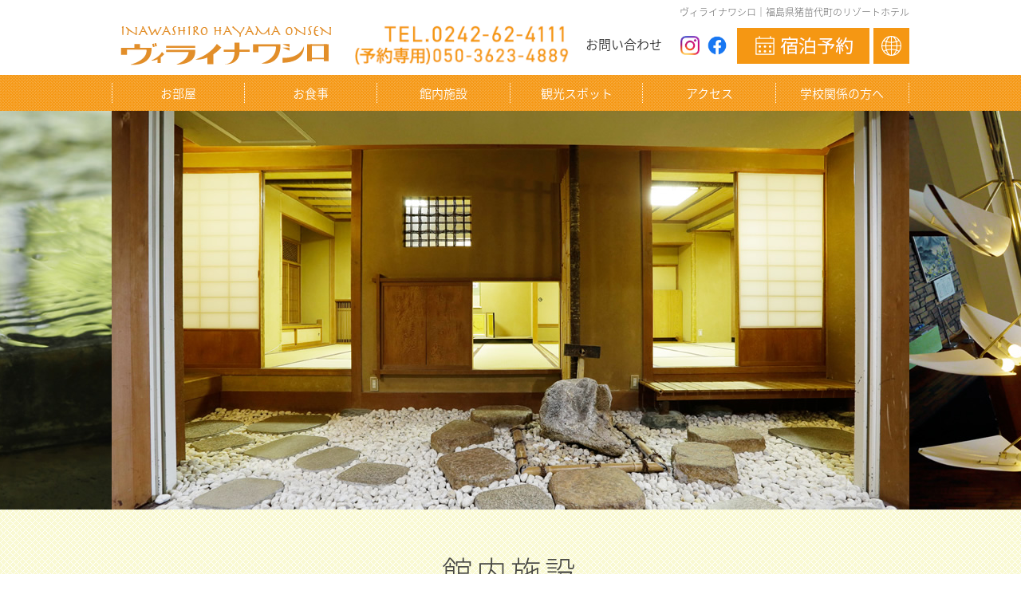

--- FILE ---
content_type: text/html;charset=UTF-8
request_url: https://villa.co.jp/facility/index.html
body_size: 20284
content:
<!DOCTYPE html PUBLIC "-//W3C//DTD XHTML 1.0 Transitional//EN" "http://www.w3.org/TR/xhtml1/DTD/xhtml1-transitional.dtd">
<html lang="ja"
 	xmlns="http://www.w3.org/1999/xhtml">
<head>
<!-- Google Tag Manager -->
<script>(function(w,d,s,l,i){w[l]=w[l]||[];w[l].push({'gtm.start':
new Date().getTime(),event:'gtm.js'});var f=d.getElementsByTagName(s)[0],
j=d.createElement(s),dl=l!='dataLayer'?'&l='+l:'';j.async=true;j.src=
'https://www.googletagmanager.com/gtm.js?id='+i+dl;f.parentNode.insertBefore(j,f);
})(window,document,'script','dataLayer','GTM-KRPZ38W');</script>
<!-- End Google Tag Manager -->
<meta http-equiv="Content-Type" content="text/html; charset=utf-8" />
<meta http-equiv="Content-Script-Type" content="text/javascript" />
<meta http-equiv="Content-Style-Type" content="text/css" />
<link rel="icon" href="/common/img/favicon.ico" />
<link rel="stylesheet" type="text/css" href="/common/css/import.css?20251029001" media="all" />

	<link rel="stylesheet" type="text/css" href="/common/css/font-ja-en.css" media="all" />




<script type="text/javascript" src="/common/js/jquery-1.11.1.min.js"></script>
<script src="/common/js/jquery.easing.js"></script>
<script type="text/javascript" src="/common/js/common.js?20230515001"></script>
<script type="text/javascript" src="/common/js/jquery.scrollfollow.js"></script>
<script>
  (function(i,s,o,g,r,a,m){i['GoogleAnalyticsObject']=r;i[r]=i[r]||function(){
  (i[r].q=i[r].q||[]).push(arguments)},i[r].l=1*new Date();a=s.createElement(o),
  m=s.getElementsByTagName(o)[0];a.async=1;a.src=g;m.parentNode.insertBefore(a,m)
  })(window,document,'script','https://www.google-analytics.com/analytics.js','ga');

  ga('create', 'UA-79590854-1', 'auto');
  ga('send', 'pageview');

</script>
<!-- InstanceBeginEditable name="doctitle" -->

<title>館内施設 | ヴィライナワシロ</title>
<!-- InstanceEndEditable -->
<meta name="description" content="福島県会津磐梯高原の猪苗代町にあるリゾートホテル「ヴィライナワシロ」は、高い美肌効果があると言われている「はやま温泉」や150畳の大宴会場から400名を収容できるコンベンションホールなど様々な施設を用意しています。ゆっくりとお寛ぎください。" />
<!-- InstanceBeginEditable name="head" -->
<link rel="canonical" href="https://www.villa.co.jp/facility/index.html">
<link rel="stylesheet" type="text/css" href="css/facility.css?20230515001" media="all" />
<script type="text/javascript" src="../common/js/jquery.bxslider.js"></script>
<script type="text/javascript" src="../common/js/slider.js"></script>
<!-- InstanceEndEditable -->
</head>
<body>
<!-- Google Tag Manager (noscript) -->
<noscript><iframe src="https://www.googletagmanager.com/ns.html?id=GTM-KRPZ38W"
height="0" width="0" style="display:none;visibility:hidden"></iframe></noscript>
<!-- End Google Tag Manager (noscript) -->
<div id="fb-root"></div>
<script>(function(d, s, id) {
  var js, fjs = d.getElementsByTagName(s)[0];
  if (d.getElementById(id)) return;
  js = d.createElement(s); js.id = id;
  js.src = "//connect.facebook.net/ja_JP/sdk.js#xfbml=1&version=v2.5";
  fjs.parentNode.insertBefore(js, fjs);
}(document, 'script', 'facebook-jssdk'));</script>
<div id="container">
	<div id="header">
		<div class="inner">
			<h1 class="summary">ヴィライナワシロ｜福島県猪苗代町のリゾートホテル</h1>
			<div id="logo">
				<p>
					<a href="/index.html">
						<img src="/common/img/parts_logo.png?20250307001" width="333" height="64" alt="ヴィライナワシロ" />
					</a>
				</p>
			</div>
			<ul id="htel">
				<li class="addr">
					<address>
						<img src="/common/img/parts_h_tel.png?20250307001" width="256" height="23" class="pl-8px" alt="TEL:0242-62-4111" />
					</address>
				</li>
				<li class="reserve-phone">
					<address>
						<img src="/common/img/parts_reserve_tel.png?20250307001" width="270" height="24" alt="TEL:0242-62-4111" />
				 	</address>
				</li>
				
				
				 
				
				</li>
			</ul>
			<ul id="hnav">
				<li class="contact-header-txt-area pt-20px pr-contact">
					<a href="/contact/index.html" class="text-decoration-none contact-header-txt">お問い合わせ</a>
				</li>
				<li class="social">
					<a href="https://www.instagram.com/villa_inawashiro/" target="_blank">
						<img src="/common/img/btn_instagram.png" width="24" height="24" alt="Instagram" />
					</a>
				</li>
				<li class="social">
					<a href="https://www.facebook.com/profile.php?id=100093471069867" target="_blank">
						<img src="/common/img/icon_facebook.png" width="24" height="24" alt="Facebook" />
					</a>
				</li>
				<li class="pl-2">
					<a href="https://reserve.489ban.net/client/inawashiro/0/plan/search?unspecifiedDate=1" target="_blank">
						<img src="/common/img/hotel-reserve.png" width="166" height="45" alt="宿泊予約" />
					</a>
				</li>
				<li>
					<div class="lang_menu">
						<div>
							<a href="javascript:void(0);"> 
								<img src="/common/img/icon_language.svg" alt="" width="25" height="25" class="img-fluid item-link cursor-pointer" />
							</a>
							<ul>
								<li><a href="?locale=ja">日本語</a></li>
								<li><a href="?locale=en">English</a></li>
								<li><a href="?locale=zhCN">简体字</a></li>
								<li><a href="?locale=zhTW">繁體字</a></li>
								<li><a href="?locale=ko">한국어</a></li>
							</ul>
						</div>
					</div>
				</li>
			</ul>
		</div>
    
		<div id="gnav">
			<ul class="parent_menu_ul">
				<li class="parent_menu">
					<a href="/room/index.html" class="menu-block">
						<span class="menu-inline border-right-dotted-white border-left-dotted-white">お部屋</span>
					</a>
				</li>
				<li class="parent_menu parent_hover" id="cuisine_child">
				<a href="/cuisine/index.html" id="cuisine" onclick="clickCuisineMenu();" class="menu-block">
					<span class="menu-inline border-right-dotted-white">お食事</span>
				</a>
					<ul class="child_menu">
						<li>
							<a href="/cuisine/index.html#breakfast" id="breakfast_link" onclick="clickCuisineMenu();" class="menu-block">
								<span class="menu-inline">朝食</span>
							</a>
						</li>
						<li>
							<a href="/cuisine/index.html#dinner" id="dinner_link" onclick="clickCuisineMenu();" class="menu-block">
								<span class="menu-inline">夕食</span>
							</a>
						</li>
						<li>
							<a href="/cuisine/index.html#takeout" id="takeout_link" onclick="clickCuisineMenu();" class="menu-block">
								<span class="menu-inline">テイクアウト</span>
							</a>
						</li>
					</ul>
				</li>
				<li class="parent_menu parent_hover" id="facility_child">
					<a href="/facility/index.html" id="facility" onclick="clickFacilityMenu();" class="menu-block">
						<span class="menu-inline border-right-dotted-white">館内施設</span>
					</a>
					<ul class="child_menu">
						<li>
							<a href="/facility/index.html#after-bath" id="afterbath_link" onclick="clickFacilityMenu();" class="menu-block">
								<span class="menu-inline">湯上り処</span>
							</a>
						</li>
					</ul>
				</li>
				<li class="parent_menu parent_hover" id="leisure_child">
					<a href="/leisure/index.html" id="leisure" class="menu-block">
						<span class="menu-inline border-right-dotted-white">観光スポット</span>
					</a>
					<ul class="child_menu">
						<li>
							<a href="/jododaira-observatory/" id="jododaira-observatory_link" class="menu-block">
								<span class="menu-inline">浄土平天文台</span>
							</a>
						</li>
					</ul>
				</li>
				<li class="parent_menu">
					<a href="/access/index.html" class="menu-block">
						<span class="menu-inline border-right-dotted-white">アクセス</span>
					</a>
				</li>
				<li class="parent_menu">
					<a href="/groups/index.html" class="menu-block">
						<span class="menu-inline border-right-dotted-white">学校関係の方へ</span>
					</a>
				</li>
			</ul>
		</div>
	</div>
    
	<main>

<div id="contents">
<!-- InstanceBeginEditable name="contents" -->

<div id="headslider">
  <ul>
    <li><img src="img/slide01.jpg" width="1000" height="500" alt="名物、はやま温泉" /></li>
    <li><img src="img/slide02.jpg" width="1000" height="500" alt="上品で落ち着いた雰囲気のお部屋" /></li>
    <li><img src="img/slide03.jpg" width="1000" height="500" alt="開放感のあるロビー" /></li>
    <li><img src="img/slide01.jpg" width="1000" height="500" alt="はやま温泉" /></li>
    <li><img src="img/slide02.jpg" width="1000" height="500" alt="上品で落ち着いた雰囲気のお部屋" /></li>
    <li><img src="img/slide03.jpg" width="1000" height="500" alt="開放感のあるロビー" /></li>
  </ul>
  </div>
<div class="section-full center">
  <div class="page-title mgb30">
	  <h1>館内施設</h1>
	  <div>FACILITIES</div>
  </div>
    <p class="mgb20 center size17">ご家族でもカップルでも団体様でも、どなたでも充実した時間をお過ごし頂ける、様々な施設をご用意しました。</p>
      <p class="bg_lobby"><img src="../common/img/spacer.gif" width="1000" height="573" alt="開放感のある吹き抜けのロビー" /></p>
</div>
<div class="section center">
    <h2 class="size22">ロビー</h2>
    <p>玄関を入ると、開放感のある吹き抜けのロビー。ステキなオブジェが、あなたをお出迎えします。</p>
</div>


<div class="section">

<div class="facility-wrap">
<div class="float-left">
<p class="mgb20"><img src="img/img_front.png" width="480" height="295" alt="様々な旅のプランを提案する清潔なロビー" /></p>

  <h2 class="center size22">フロント</h2>
    <p>ホテル周辺の美味しいお店や観光スポットなど、その季節ならではの旅のご紹介をいたします。フロントまで気軽にお尋ねください。</p>
<p class="mgb20">&nbsp;</p>
      </div>
      <div class="float-right">
        <p class="mgb20"><img src="img/img_shop.png" width="480" height="295" alt="オリジナルの商品を豊富に取り揃える売店" /></p>

  <h2 class="center size22">売店</h2>
    <p>福島の特産品、福島限定キーホルダーなど、オリジナルの商品を豊富に取り揃えています。特に、あかべこシリーズが大人気！</p>
      </div>
</div>
</div>



<div class="section" id="banquet">
    <div class="page-subtitle mgb30 center">
	  <h2>レストラン・宴会場</h2>
	  <div>RESTAURANT/BANQUET</div>
    </div>
    
    <p class="mgb20 center size17">団体でのお客様も一度に集えるメインダイニングをはじめ、<br />大小さまざまな宴会場をご用意しております。</p>
    <div class="facility-wrap mgt30">
<div class="float-left">
<p class="mgb20"><img src="img/img_banquet01.png" width="480" height="295" alt="コンベンションホール「磐梯」" /></p>

  <h2 class="center size22">コンベンションホール「磐梯」</h2>
    <p class="mgb20">400名を収容できるホールは、ダイニングとしてお食事はもちろん、各種会議にも対応できるコンベンション機能も兼ね備えています。</p>
      </div>
      <div class="float-right">
        <p class="mgb20"><img src="img/img_banquet02.png" width="480" height="295" alt="大宴会場「里桜」" /></p>
 
  <h2 class="center size22">大宴会場「里桜」</h2>
    <p class="mgb20">ひろびろ150畳の空間は、4分割に間仕切り可能な和式宴会場です。人数に合わせてコーディネートします。</p>
      </div>
</div>
</div>
<div class="section center" id="bath">
    <div class="page-subtitle mgb30">
	  <h2>温泉大浴場「はやま温泉」</h2>
	  <div>HOT SPRING</div>
    </div>
    
    <p class="mgb20 size17">60.5℃の炭酸水素塩泉が沸く、温泉大浴場を館内に設けています。とろりとした湯ざわりの温泉は、高い美肌効果があります。<br />14:00～24:00　翌6:00～9:00。男女日替わり制</p>
<div class="facility-wrap">
<div class="float-left">
  <p class="mgb20"><img src="img/img_bath01.png" width="480" height="295" alt="しゃくなげ" /></p>
  <p class="size20 center">しゃくなげ･･･福島県花</p>
        <p class="mgt30 mgb20"><img src="img/img_bath02.png" width="480" height="295" alt="つつじ" /></p>
        <p class="size20 center">つつじ･･･裏磐梯が誇る大湿原、雄国沼より</p>
      </div>
      <div class="float-right">
        <p class="mgb20"><img src="img/img_bath03.png" width="480" height="295" alt="さぎそう" /></p>
  <p class="size20 center">さぎそう･･･猪苗代町花</p>
      </div>
</div>
</div>

<div class="section clear center mgb20" id="after-bath">
	<h2 class="size25">湯上り処</h2>
</div>
<div class="section">
	<div class="mgb20 mgl50">
		<div class="display_flex">
			<div class="width30">営業時間：</div>
			<div class="width70">16：00～22：00</div>
		</div>
		<div class="display_flex">
			<div class="width30">場所：</div>
			<div class="width70">2Fロビー</div>
		</div>
		<div class="display_flex mgb15">
			<div class="width30">内容：</div>
			<div class="width70">
				<span>お茶（日替わり）、水（デトックスウォーター）</span>
			</div>
		</div>
		<div>※団体等予約日はお休みの場合あり</div>
	</div>
</div>
<div class="section clear">
	<div class="facility-wrap">
		<div class="float-left">
			<p class="mgb20"><img src="img/img_afterbath.png" class="radius" width="480" height="295" alt="2F　ロビー　湯上り処" /></p>
			<h2 class="center size22">2F　ロビー　湯上り処</h2>
		</div>
		<div class="float-right">
			<p class="mgb20"><img src="img/img_afterbath2.png" class="radius" width="480" height="295" alt="デトックスウオーターのサービス" /></p>
			<h2 class="center size22">デトックスウオーターのサービス</h2>
		</div>
	</div>
</div>


<div class="section center" id="other">
    <div class="page-subtitle mgb30">
	  <h2>その他施設</h2>
	  <div>OTHER</div>
    </div>
    
    <p class="mgb20 size17">3階には、大人から子どもまで様々に楽しめるパブリックフロアをご用意しています。</p>

    <div class="facility-wrap mgt40">
  <div class="float-left">
    <p class="mgb20"><img src="img/img_public04.png" width="480" height="295" alt="スキーレンタルショップ" /></p>
    </div>
  <div class="float-right" style="text-align: left; margin-top: 5em;">
    <h2 class="size20">スキーレンタルショップ</h2>
    <p class="mgb20">ホテル内にレンタルショップがOPEN。午前中スキーでお昼からスノーボードへ、料金500円でチェンジできるサービスが大好評です。</p>
    </div>
</div>

<div class="facility-wrap3 mgt30">
<div>
<p><img src="img/img_public06.png" width="320" height="210" alt="ゲームコーナー"/></p>
<p class="size20 center">ゲームコーナー</p>
      </div>
      <div>
<p><img src="img/img_public08.png" width="320" height="210" alt="ミニ図書館"/></p>
  <p class="size20 center"><span class="library">ミニ図書館</span></p>
      </div>
      <div>
<p><img src="img/img_public09.png" width="320" height="209" alt="卓球コーナー"/></p>
  <p class="size20 center"><span class="takkyu">卓球コーナー</span></p>
    <p class="right">※冬季クローズとなります。</p>
      </div>
</div>

</div>

<!-- InstanceEndEditable -->
</div>

</main>
    
	<div id="footer">
		<div class="inner">
			<p id="fnav">｜ <a href="/customerharassment/index.html">カスタマーハラスメントに対する基本方針</a> ｜ <a href="/anti-social-forces/">反社会的勢力の排除</a> ｜ <a href="/contact/privacy.html">個人情報保護方針</a> ｜ <a href="/contact/index.html">お問い合わせ</a> ｜</p>
			<div class="footer_element" id="row">
				<div class="footer_content">
					<ul class="footer_list_style">
						<li class="content_distance">
							<a href="/index.html">
								<h3 class="size20 mgb15">猪苗代はやま温泉<br />ヴィライナワシロ（ホテル）</h3>
							</a>
						</li>
						<li>〒969-3102 福島県猪苗代町葉山7105</li>
						<li>猪苗代駅から送迎約10分・磐越自動車道 猪苗代磐梯高原ICより車で約10分</li>
						<li>TEL. 0242-62-4111</li>
						<li class="mr-33px">(予約専用) 050-3623-4889</li>
						<li class="content_distance">お電話受付時間／9：00～17：00</li>
						<li class="mt-2 mb-4 mb-md-0 text-white text-ish">当社は、<a href="https://www.isgroup.co.jp/" class="text-white" target="_blank">ISホールディングス</a>グループの一員です。</li>
					</ul>
				</div>
				<div class="footer_content left">
					<h5 class="footer_caption">福島県内グループスキー場</h5>
					<ul class="footer_list_style">
						<li><a href="https://www.inawashiro-ski.com/" target="_blank">絶景・猪苗代スキー場</a></li>
						<li><a href="https://www.urabandai-ski.jp/" target="_blank">裏磐梯スキー場</a></li>
						<li><a href="http://takatsue.jp/" target="_blank">会津高原たかつえスキー場※</a></li>
						<li class="content_distance"><a href="https://www.takahata-ski.net/" target="_blank">北日光・高畑スキー場</a></li>
					</ul>
		                
					<h5 class="footer_caption">福島県内グループレジャー施設</h5>
					<ul class="footer_list_style">
						<li><a href="https://ousewinery.jp/" target="_blank">逢瀬ワイナリー</a></li>
						<li><a href="https://15aizufarm.com/" target="_blank">道の駅前猪苗代いちご園</a></li>
						<li><a href="https://aizufarm.com/" target="_blank">会津猪苗代観光ファーム</a></li>
						<li><a href="https://www.world-glassware.com/" target="_blank">世界のガラス館 猪苗代店</a></li>
						<li><a href="https://inawashirojibeer.com/" target="_blank">猪苗代地ビール館</a></li>
						<li><span>猪苗代おかし館</span></li>
						<li><a href="https://www.aizubandai-cc.co.jp/" target="_blank">会津磐梯カントリークラブ</a></li>
						<li><a href="https://takatsuecc.jp/" target="_blank">会津高原たかつえカントリークラブ※</a></li>
						<li><a href="https://www.kirara289.jp/" target="_blank">道の駅山口温泉きらら289</a></li>
						<li><a href="https://madoake-aizu.com/" target="_blank">小豆温泉窓明の湯</a></li>
						<li><a href="https://redbean-camp.com/" target="_blank">小豆温泉せせらぎオートキャンプ場 Red Bean</a></li>
					</ul>
				</div>
		        
				<div class="footer_content left">
					<h5 class="footer_caption">福島県内グループ宿泊施設</h5>
					<ul class="footer_list_style">
						<li><a href="https://tamagoyu.jp/" target="_blank">高湯温泉　旅館玉子湯</a></li>
						<li><a href="https://www.ichiriki.com/" target="_blank">磐梯熱海温泉　四季彩一力</a></li>
						<li><a href="https://www.villa.co.jp/">猪苗代はやま温泉　ヴィライナワシロ(ホテル)</a></li>
						<li><a href="https://inakan.jp/" target="_blank">猪苗代はやま温泉　猪苗代観光ホテル</a></li>
						<li><a href="http://www.aizu-kougen.jp/astraea-hotel" target="_blank">会津アストリアホテル※</a></li>
						<li><a href="http://www.aizu-kougen.jp/astraea-lodge" target="_blank">会津アストリアロッジ※</a></li>
						<li class="content_distance"><a href="https://www.kaboku-aizu.com/" target="_blank">小豆温泉花木の宿</a></li>
					</ul>

					<h5 class="footer_caption">国内旅行・海外旅行</h5>
					<ul class="footer_list_style">
						<li class="content_distance"><a href="https://dmc-travel.co.jp/" target="_blank">DMCトラベル</a></li>
					</ul>

					<h5 class="footer_caption">ISHグループ</h5>
					<a href="https://dmc-aizu.co.jp/" target="_blank">株式会社 DMCaizu</a>
					<div class="pt-150px"><span>※</span><span>2026年4月より当社による運営開始予定</span></div>
				</div>
			</div>
		</div>
		<p class="copyright">&copy; 2024 Villa Inawashiro Co., Ltd.</p>
	</div>
</div>

</body>
</html>

--- FILE ---
content_type: text/css
request_url: https://villa.co.jp/common/css/import.css?20251029001
body_size: 162
content:
@charset "euc-jp";
@import url("default.css");
@import url("fonts.css?20230515001");
@import url("common.css?20251029001");
@import url("module.css?20230515001");

--- FILE ---
content_type: text/css
request_url: https://villa.co.jp/common/css/font-ja-en.css
body_size: 239
content:
@charset "euc-jp";
@import url(https://fonts.googleapis.com/earlyaccess/notosansjapanese.css);

body {
	font-family: 'Noto Sans Japanese','メイリオ',Meiryo,'ヒラギノ角ゴ ProN W3','Hiragino Kaku Gothic ProN','ＭＳ Ｐゴシック',sans-serif;
}


--- FILE ---
content_type: text/css
request_url: https://villa.co.jp/facility/css/facility.css?20230515001
body_size: 1029
content:
@charset "UTF-8";


#headimg{
	background: transparent url(../img/headimg.jpg) no-repeat center top;
}

.other{
	width: 1000px;
	overflow: hidden;
}

.other .float-left{
	width: 320px;
}

.other ul{
	margin-right: -20px;
	width: 680px;
	overflow: hidden;
	text-align: center;
	overflow: hidden;
}

.other li{
	margin: 0 20px 20px 0;
	width: 320px;
	float: left;
}

.bg_lobby{
	background: transparent url(../img/img_facilities.png) no-repeat center top;
	min-width: 1000px;
}

.facility-wrap{
	width: 1000px;
	overflow: hidden;
}

.facility-wrap .float-left,
.facility-wrap .float-right{
	width: 480px;
}


.facility-wrap3{
	margin-right: -20px;
	width: 1020px;
	overflow: hidden;
}
.facility-wrap3 div{
	margin: 0 20px 20px 0;
	float: left;
	width: 320px;
	position: relative;
}

.public-other{
	position: relative;
}
.public-other span{
	position: absolute;
}

.public-other .library{
	top: 215px;
	left: 0;
}

.public-other .takkyu{
	bottom: -1.6em;
	right: 0;
}

.ele_center_text_left{
	width: fit-content;
	margin: 0 auto;
}

--- FILE ---
content_type: text/css
request_url: https://villa.co.jp/common/css/default.css
body_size: 1018
content:
@charset "euc-jp";

/* ===================================================================
CSS information
 style info :リセット及びbody初期設定 (このCSSは通常変更しない)
=================================================================== */
/* reset */
html {
overflow-y: scroll;
}
body,div,dl,dt,dd,ul,ol,li,h1,h2,h3,h4,h5,h6,pre,form,fieldset,input,textarea,p,blockquote,th,td {
margin: 0;
padding: 0;
}
address,caption,cite,code,dfn,em,strong,th,var {
font-style: normal;
}
table {
border-collapse: collapse;
border-spacing: 0;
}
caption,th {
text-align: left;
}
q:before,q:after {
content: '';
}
object,embed {
vertical-align: top;
}
hr,legend {
display: none;
}
h1,h2,h3,h4,h5,h6 {
font-size: 100%;
	font-weight:700;
	line-height: 1.4;
}
img,abbr,acronym,fieldset {
border: 0;
}
ul,ol {
list-style-type: none;
}

a{
	color: #333;
	text-decoration: underline;
	
}

a:hover{
	color: #333;
	text-decoration: none;
}

body {
	line-height: 1.6;
	color: #333;
	font-size: 93.75%;
	font-weight:300;
	background: #fff;
}

--- FILE ---
content_type: text/css
request_url: https://villa.co.jp/common/css/fonts.css?20230515001
body_size: 648
content:
@charset "euc-jp";


.size10{font-size: 66.67%;}
.size11{font-size: 73.33%;}
.size12{font-size: 80%;}
.size13{font-size: 81.25%;}
.size14{font-size: 93.33%;}
.size15{font-size: 100%;}
.size16{font-size: 106.67%;}
.size17{font-size: 113.33%;}
.size18{font-size: 120%;}
.size19{font-size: 126.67%;}
.size20{font-size: 133.33%;}
.size21{font-size: 140%;}
.size22{font-size: 146.67%;}
.size23{font-size: 153.33%;}
.size24{font-size: 160%;}
.size25{font-size: 166.67%;}
.size26{font-size: 173.33%;}
.size27{font-size: 180%;}
.size28{font-size: 186.67%;}
.size29{font-size: 193.33%;}
.size30{font-size: 200%;}

.weight_bold{font-weight: bold !important;}

--- FILE ---
content_type: text/css
request_url: https://villa.co.jp/common/css/common.css?20251029001
body_size: 6037
content:
@charset "UTF-8";

body{
	min-width: 1000px;
	background: transparent url(/common/img/bg_body.png);
}

#container{
	width: 100%;
	min-width: 1000px;
}

.inner{
	margin: 0 auto;
	width: 1000px;
	position: relative;
}

#header{
	width: 100%;
	min-width: 1000px;
	background: #fff;
	color: #fff;
}

#header .inner{
	position: relative;
	height: 94px;
}

#header .summary{
	padding: 0.75em 0 0;
	font-weight: 200;
	font-size: 80%;
	line-height: 1;
	color: #666;
	text-align: right;
}

#htel{
	position: absolute;
	left: 19rem;
}
.addr{
	padding: 10px 0 0;
}
.pl-8px{
	padding-left: 8px;
}
.reserve-phone{
	padding-top: 3px;
}
.htel-number{
	color: #F39A07;
	font-weight: 500;
}
.lt-space{
	letter-spacing: 0.3px;
}

#logo p{
	float: left;
	padding-top: 5px;
}
#logo img{
	width: 100%;
	height: auto;
}
#logo .home{
	margin: 20px 0 0 30px;
}

#hnav{
	position: absolute;
	top: 35px;
	right: 0;
}
#hnav li{
	margin: 0 0 0 5px;
	display: inline;
	float: left;
	font-size: 0;
	line-height: 0;
	vertical-align: bottom;
}

#hnav li.social{
	margin: 0 0 0 10px;
	padding: 10px 0 0;
}

#gnav{
	background: transparent url(/common/img/bg_gnav.png);
}

.parent_menu_ul {
	margin: 0 auto;
	width: 1000px;
	height: 45px;
	overflow: hidden;
}

.parent_menu{
	float: left;
	height: 45px;
	vertical-align: bottom;
}

.child_menu{
	z-index: 1;
}

.parent_menu_ul ul {
	display: none;
	position: absolute;
	background: transparent url(/common/img/bg_gnav.png);
}

.parent_hover:hover ul {
	display: block;
}


.radius {
	border-radius: 15px;
}

#fb{
	padding: 160px 0 90px;
	background-size: cover;
	width: 100%;
	min-width: 1000px;
}


#fb .block_inner{
	padding: 0 0 160px;
}

#fb dl{
	overflow: hidden;
}

#fb dt,
#fb dd{
	padding: 1em 0;
}

#fb dt{
	float: left;
	clear: left;
	width: 9em;
	color: #ABCE2B;
}
#fb dd{
	padding-left: 10em;
	border-bottom: dotted 1px #ccc;
}

.floating{
    position: absolute;
     bottom: 20px;
    right: 20px;
    z-index: 1000;
}

#contents{
	margin: 0;
	width: 100%;
	min-width: 1000px;
	overflow: hidden;
}

#contents h2,
#contents h3{
	font-weight: normal;
}

#headimg{
	text-align: center;
	min-width: 1000px;
}

.section{
	margin: 50px auto 0;
	width: 1000px;
}
.section-full{
	margin: 50px 0 0;
	width: 100%;
	min-width: 1000px;
}

.section h2,
.section-full h2{
	margin: 0 0 30px;
}

#footer{
	margin: 60px 0 0;
	padding: 110px 0 10px;
	width: 100%;
	min-width: 1000px;
	line-height: 1.4;
	color: #fff;
	background:#F6A12A url(/common/img/bg_footer.png) no-repeat center top;
	text-align: center;
	font-weight: 100;
}

#fnav{
	margin: 0 0 30px;
	font-size: 86.66%;
}
#fnav a{
	color: #fff;
	text-decoration: none;
}

#fnav a:hover{
	text-decoration: underline;
}

#footer .tel{
	margin: 0 0 10px;
	font-size: 80%;
	line-height: 2;
}

#footer h3{
	font-weight: 500;
}

#footer .copyright{
	font-size: 80%;
	margin-top: 8px;
}

.text-ish {
	font-size: 13px;
}

.footer_element{
	display: -ms-flexbox;
	display: flex;
	-ms-flex-wrap: wrap;
	flex-wrap: wrap;
	margin-right: -15px;
	margin-left: -15px
}

#row a {
    color: #fff;
    text-decoration: none;
}

#row a:hover{
	text-decoration: underline;
}

.footer_content {
	-ms-flex: 0 0 30%;
	flex: 0 0 30%;
	max-width: 30%;
	position: relative;
	width: 100%;
	min-height: 1px;
	padding-right: 15px;
	padding-left: 15px
}

.footer_list_style {
	padding-left: 0;
	list-style: none
}

.content_distance {
	margin-bottom: 1rem !important
}

.footer_caption {
	border-bottom: 1px solid #dee2e6 !important;
	margin-bottom: 3px;
}

.footer_img{
	width: 90%;
    height: auto;
}

.contact-header-txt-area {
	font-size: 1rem !important;
}

.contact-header-txt:hover {
	text-decoration: underline !important;;
}

.text-decoration-none {
	text-decoration: none !important;
}

.pl-2 {
	padding-left: 0.5rem !important;
}

.pr-3 {
	padding-right: 1rem !important;
}

.pr-contact{
    padding-right: 0.8rem;
}

.pt-20px {
	padding-top: 20px;
}

.pt-150px {
	padding-top: 150px;
}

.mr-33px{
    margin-right: 33px;
}

.page-title, .page-subtitle {
	letter-spacing: 0.3rem;
	opacity: 0.9;
	font-weight: 200;
}

.page-title h1 {
	font-size: 2.4rem;
	font-weight: 200;
}

.page-title div {
	font-size: 1.4rem;
}

.page-subtitle h2 {
	font-size: 1.9rem;
	font-weight: 200!important;
	margin: 0;
}

.page-subtitle div {
	font-size: 1.1rem;
}

.menu-block {
	width: 166.6px;
	height: 45px;
	display: -ms-flexbox!important;
	display: flex!important;
	-ms-flex-align: center!important;
	align-items: center!important;
	-ms-flex-pack: center!important;
	justify-content: center!important;
	text-decoration: none;
	transition: 0.7s;
}

.menu-block:hover {
	opacity: 0.45
}

.menu-inline {
	display: -ms-flexbox!important;
	display: flex!important;
	-ms-flex-align: center!important;
	align-items: center!important;
	-ms-flex-pack: center!important;
	justify-content: center!important;
	width: 166.6px;
	height: 25px;
	color: #ffffff;
}

.border-right-dotted-white {
	border-right: 1px dotted #ffffff;
}

.border-left-dotted-white {
	border-left: 1px dotted #ffffff;
}

.lang_menu {
	list-style: none;
	height: 45px;
	width: 45px;
	margin: 0 auto;
	padding: 0;
	display: table;
	table-layout: fixed;
	background: #f59713;
}
.lang_menu > div {
	position: relative;
	display: table-cell;
	vertical-align: middle;
}
.lang_menu div a {
	display: block;
	text-align: center;
	font-weight: bold;
	text-decoration: none;
	font-size: 15px;
}
.lang_menu div ul {
	display: none;
	width: 100px;
	list-style: none;
	position: absolute;
	top: 100%;
	left: -1px;
	margin: 0;
	padding: 0;
	border-top: none;
	left: -55px;
	background: #f59713;
	z-index: 2;
}
.lang_menu div ul li {
	display: -ms-flexbox!important;
	display: flex!important;
	-ms-flex-align: center!important;
	align-items: center!important;
	-ms-flex-pack: center!important;
	justify-content: center!important;
	width: 100px;
	height: 40px;
	transition: 0.7s;
	margin: 0 !important;
}

.lang_menu div ul li a {
	color: #ffffff;
	width: 100%;
}
.lang_menu div ul li:hover {
	opacity: 0.45
}
.lang_menu div:hover ul {
	display: block;
}

--- FILE ---
content_type: text/css
request_url: https://villa.co.jp/common/css/module.css?20230515001
body_size: 4340
content:
@charset "euc-jp";


.vline{
writing-mode: tb-rl;
}

.float-left{
display: inline;
float: left;
}

img.float-left{
margin: 0 15px 15px 0 !important;
clear: left;
width: auto !important;
}

.float-right{
display: inline;
float: right;
}

img.float-right{
margin: 0 0 15px 15px !important;
clear: right;
width: auto !important;
}

.clear{
clear: both;
}

strong{
color: #cc0000;
}

.center{
text-align: center;
}

.right{
text-align: right;
}

.left{
text-align: left;
}


.ttl_line{
	margin-bottom: 10px !important;
	padding-bottom: 8px !important;
	border-bottom: solid 1px #CCC;
}

.notes{
	line-height: 1.3;
	color: #666;
	font-size: 76.92%;
}

/** headslider
-------------------------------------------------------------------**/
#headslider{
	width: 100%;
	min-width: 1000px;
	height: 500px;
	overflow: hidden;
}
.bx-viewport {
	overflow: visible!important;
	width: 1026px!important;
}

#container {
	overflow: hidden;
}
#headslider li {
	width: 1000px!important;
	margin: 0;
	padding: 0;
}


/** pagettl
-------------------------------------------------------------------**/

#pagettl{
	margin: 0 0 50px;
	padding: 30px 0;
	border-bottom: solid 5px #F9C79D;
}


/** margin
-------------------------------------------------------------------**/

.mgt0{margin-top: 0px !important;}
.mgt5{margin-top: 5px !important;}
.mgt10{margin-top: 10px !important;}
.mgt15{margin-top: 15px !important;}
.mgt20{margin-top: 20px !important;}
.mgt25{margin-top: 25px !important;}
.mgt30{margin-top: 30px !important;}
.mgt35{margin-top: 35px !important;}
.mgt40{margin-top: 40px !important;}
.mgt45{margin-top: 45px !important;}
.mgt50{margin-top: 50px !important;}
.mgt55{margin-top: 55px !important;}
.mgt60{margin-top: 60px !important;}
.mgt65{margin-top: 65px !important;}
.mgt70{margin-top: 70px !important;}
.mgt75{margin-top: 75px !important;}
.mgt80{margin-top: 80px !important;}
.mgt85{margin-top: 85px !important;}
.mgt90{margin-top: 90px !important;}
.mgt95{margin-top: 95px !important;}
.mgt100{margin-top: 100px !important;}

.mgb0{margin-bottom: 0px !important;}
.mgb5{margin-bottom: 5px !important;}
.mgb10{margin-bottom: 10px !important;}
.mgb15{margin-bottom: 15px !important;}
.mgb20{margin-bottom: 20px !important;}
.mgb25{margin-bottom: 25px !important;}
.mgb30{margin-bottom: 30px !important;}
.mgb35{margin-bottom: 35px !important;}
.mgb40{margin-bottom: 40px !important;}
.mgb45{margin-bottom: 45px !important;}
.mgb50{margin-bottom: 50px !important;}
.mgb55{margin-bottom: 55px !important;}
.mgb60{margin-bottom: 60px !important;}
.mgb65{margin-bottom: 65px !important;}
.mgb70{margin-bottom: 70px !important;}
.mgb75{margin-bottom: 75px !important;}
.mgb80{margin-bottom: 80px !important;}
.mgb85{margin-bottom: 85px !important;}
.mgb90{margin-bottom: 90px !important;}
.mgb95{margin-bottom: 95px !important;}
.mgb100{margin-bottom: 100px !important;}

.mgl0{margin-left: 0px !important;}
.mgl5{margin-left: 5px !important;}
.mgl10{margin-left: 10px !important;}
.mgl15{margin-left: 15px !important;}
.mgl20{margin-left: 20px !important;}
.mgl25{margin-left: 25px !important;}
.mgl30{margin-left: 30px !important;}
.mgl35{margin-left: 35px !important;}
.mgl40{margin-left: 40px !important;}
.mgl50{margin-left: 50px !important;}
.mgl60{margin-left: 60px !important;}
.mgl70{margin-left: 70px !important;}


/** table
-------------------------------------------------------------------**/


table{
	margin-top: 10px;
	width: 100%;
}

table td,
table th{
	padding: 5px;
	font-weight: normal;
}

table th{
	width: 20%;
}
table td{
	width: 80%;
}


.error{
display: block;
color: #c00;
}


/** clearfix
-------------------------------------------------------------------**/

/* For modern browsers */
.clearfix:before,
.clearfix:after {
    content:"";
    display:block;
    overflow:hidden;
}
 
.clearfix:after {
    clear:both;
}
 
/* For IE 6/7 (trigger hasLayout) */
.clearfix {
    zoom:1;
}

/** display
-------------------------------------------------------------------**/

.display_flex {
	display: flex;
}

/** width
-------------------------------------------------------------------**/

.width10 {width: 10%;}
.width20 {width: 20%;}
.width30 {width: 30%;}
.width40 {width: 40%;}
.width50 {width: 50%;}
.width60 {width: 60%;}
.width70 {width: 70%;}
.width80 {width: 80%;}
.width90 {width: 90%;}
.width100 {width: 100%;}


--- FILE ---
content_type: application/javascript
request_url: https://villa.co.jp/common/js/slider.js
body_size: 350
content:
$(document).ready(function () {
$('#headslider ul').bxSlider({
      auto: true,
      infiniteLoop: true,
      responsive: false,
      speed: 1000,
      displaySlideQty: 1,
      pager: false,
	  controls: false,
      slideWidth: 1000,
      minSlides: 1,
      maxSlides: 1,
      moveSlides: 1,
      slideMargin: 0,
      pause: 4000
});
});


--- FILE ---
content_type: application/javascript
request_url: https://villa.co.jp/common/js/common.js?20230515001
body_size: 2847
content:
$(document).ready(function () {

	$("a img:not(a img[src*=_off]), input.btn ,a.txtlink") .hover(function(){
		$(this).fadeTo(200,0.5).queue([]);
	},function(){
		$(this).fadeTo(200,1.0).queue([]);
	});
	
	$("#gnav span img").fadeTo(1,0.3).queue([]);
	


	// #で始まるアンカーをクリックした場合に処理
	$('a[href^=#]').click(function() {
		// スクロールの速度
		var speed = 600;// ミリ秒
		// アンカーの値取得
		var href= $(this).attr("href");
		// 移動先を取得
		var target = $(href == "#" || href == "" ? 'html' : href);
		// 移動先を数値で取得
		var position = target.offset().top;
		// スムーススクロール
		$('body,html').animate({scrollTop:position}, speed, 'swing');
		return false;
   });

});


function MM_openBrWindow(theURL,winName,features) { //v2.0
  window.open(theURL,winName,features);
}

function clickCuisineMenu(parentFlg) {
	let parentLink = document.getElementById('cuisine');
	let childBfLink = document.getElementById('breakfast_link');
	let childDinnerLink = document.getElementById('dinner_link');
	let childToLink = document.getElementById('takeout_link');
	let childLink = document.getElementById('cuisine_child');
	if (navigator.userAgent.match(/Android.+Mobile/)) {
		if(parentLink.getAttribute('href') != null ){
			parentLink.removeAttribute('href');
			childBfLink.removeAttribute('href');
			childDinnerLink.removeAttribute('href');
			childToLink.removeAttribute('href');
			childLink.classList.add('parent_hover');
		} else {
			parentLink.setAttribute('href', '/cuisine/index.html');
			childBfLink.setAttribute('href', '/cuisine/index.html#breakfast');
			childDinnerLink.setAttribute('href', '/cuisine/index.html#dinner');
			childToLink.setAttribute('href', '/cuisine/index.html#takeout');
			childLink.classList.remove('parent_hover');
		}
	}
	if (navigator.userAgent.match(/iPhone.+Mobile/)) {
		if(parentFlg){
			childLink.classList.add('parent_hover');
		} else {
			childLink.classList.remove('parent_hover');
		}
	}
}

function clickFacilityMenu(parentFlg) {
	let parentLink = document.getElementById('facility');
	let childABLink = document.getElementById('afterbath_link');
	let childLink = document.getElementById('facility_child');
	if (navigator.userAgent.match(/Android.+Mobile/)) {
		if(parentLink.getAttribute('href') != null ){
			parentLink.removeAttribute('href');
			childABLink.removeAttribute('href');
			childLink.classList.add('parent_hover');
		} else {
			parentLink.setAttribute('href', '../facility/index.html');
			childABLink.setAttribute('href', '../facility/index.html#after-bath');
			childLink.classList.remove('parent_hover');
		}
	}
	if (navigator.userAgent.match(/iPhone.+Mobile/)) {
		if(parentFlg){
			childLink.classList.add('parent_hover');
		} else {
			childLink.classList.remove('parent_hover');
		}
	}
}


--- FILE ---
content_type: image/svg+xml
request_url: https://villa.co.jp/common/img/icon_language.svg
body_size: 3591
content:
<svg xmlns="http://www.w3.org/2000/svg" xmlns:xlink="http://www.w3.org/1999/xlink" width="36" height="36" viewBox="0 0 36 36">
  <defs>
    <clipPath id="clip-path">
      <rect id="長方形_374" data-name="長方形 374" width="36" height="36" fill="none"/>
    </clipPath>
  </defs>
  <g id="icon_language" clip-path="url(#clip-path)">
    <path id="パス_1550" data-name="パス 1550" d="M18,36A18,18,0,1,1,36,18,18.02,18.02,0,0,1,18,36m1.073-10.84a.259.259,0,0,0-.26.26v8.567a.26.26,0,0,0,.26.26.257.257,0,0,0,.058-.006c2.738-.623,5.25-3.553,6.72-7.838a.261.261,0,0,0-.017-.208.259.259,0,0,0-.164-.128,30.366,30.366,0,0,0-6.588-.906h-.008m-2.154,0a30.37,30.37,0,0,0-6.588.907.26.26,0,0,0-.181.336c1.47,4.284,3.982,7.214,6.72,7.837a.254.254,0,0,0,.058.006.26.26,0,0,0,.26-.26V25.421a.26.26,0,0,0-.26-.26h-.008M8.3,26.7a.267.267,0,0,0-.088.015A17.436,17.436,0,0,0,5.422,28a.26.26,0,0,0-.071.39,16.546,16.546,0,0,0,5.854,4.505.26.26,0,0,0,.31-.4,17.827,17.827,0,0,1-2.965-5.614A.258.258,0,0,0,8.3,26.7m19.392,0a.259.259,0,0,0-.247.177,17.825,17.825,0,0,1-2.966,5.617.26.26,0,0,0,.31.4,16.547,16.547,0,0,0,5.854-4.5.26.26,0,0,0-.071-.39,17.4,17.4,0,0,0-2.792-1.284A.27.27,0,0,0,27.7,26.7m1.362-7.885a.259.259,0,0,0-.26.251,28.848,28.848,0,0,1-.767,5.775.26.26,0,0,0,.166.306,19.07,19.07,0,0,1,3.369,1.549.26.26,0,0,0,.354-.086,16.353,16.353,0,0,0,2.412-7.518.26.26,0,0,0-.259-.277Zm-27.133,0a.26.26,0,0,0-.259.277,16.353,16.353,0,0,0,2.412,7.516.26.26,0,0,0,.354.086A19.128,19.128,0,0,1,7.8,25.146a.261.261,0,0,0,.166-.306A28.794,28.794,0,0,1,7.2,19.064a.26.26,0,0,0-.26-.251Zm7.165,0a.26.26,0,0,0-.26.27,26.717,26.717,0,0,0,.716,5.244.257.257,0,0,0,.119.162.26.26,0,0,0,.134.037.264.264,0,0,0,.066-.008,31.916,31.916,0,0,1,7.07-.984.26.26,0,0,0,.252-.26v-4.2a.26.26,0,0,0-.26-.26Zm9.983,0a.26.26,0,0,0-.26.26v4.2a.26.26,0,0,0,.252.26,31.944,31.944,0,0,1,7.071.982.259.259,0,0,0,.318-.19,26.692,26.692,0,0,0,.715-5.243.26.26,0,0,0-.26-.27ZM31.7,9.27a.257.257,0,0,0-.132.036A19.105,19.105,0,0,1,28.2,10.856a.26.26,0,0,0-.166.306,28.84,28.84,0,0,1,.767,5.774.259.259,0,0,0,.26.251h5.015a.26.26,0,0,0,.259-.277,16.35,16.35,0,0,0-2.412-7.517A.26.26,0,0,0,31.7,9.27m-5.5,2.206a.261.261,0,0,0-.066.008,31.907,31.907,0,0,1-7.071.982.26.26,0,0,0-.252.26v4.2a.26.26,0,0,0,.26.26h7.836a.26.26,0,0,0,.26-.27,26.7,26.7,0,0,0-.715-5.243.26.26,0,0,0-.252-.2m-16.4,0a.26.26,0,0,0-.134.037.256.256,0,0,0-.119.162,26.713,26.713,0,0,0-.716,5.244.26.26,0,0,0,.26.27h7.836a.26.26,0,0,0,.26-.26v-4.2a.26.26,0,0,0-.252-.26,31.917,31.917,0,0,1-7.07-.983.263.263,0,0,0-.066-.008m-5.5-2.2a.259.259,0,0,0-.221.123A16.353,16.353,0,0,0,1.666,16.91a.26.26,0,0,0,.259.277H6.941a.26.26,0,0,0,.26-.251,28.79,28.79,0,0,1,.767-5.775.261.261,0,0,0-.166-.306,19.064,19.064,0,0,1-3.37-1.548A.257.257,0,0,0,4.3,9.271M19.073,1.753a.26.26,0,0,0-.26.26V10.58a.259.259,0,0,0,.26.26h.008a30.314,30.314,0,0,0,6.588-.906.26.26,0,0,0,.181-.336c-1.469-4.285-3.982-7.215-6.72-7.838a.257.257,0,0,0-.058-.007m-2.146,0a.255.255,0,0,0-.058.007c-2.738.622-5.25,3.552-6.72,7.837a.26.26,0,0,0,.181.336,30.369,30.369,0,0,0,6.588.907h.008a.26.26,0,0,0,.26-.26V2.013a.26.26,0,0,0-.26-.26m7.759,1.332a.26.26,0,0,0-.2.424A17.821,17.821,0,0,1,27.45,9.126a.26.26,0,0,0,.335.162A17.348,17.348,0,0,0,30.577,8a.26.26,0,0,0,.07-.39,16.534,16.534,0,0,0-5.854-4.5.258.258,0,0,0-.108-.024m-13.372,0a.258.258,0,0,0-.108.024A16.55,16.55,0,0,0,5.352,7.614.26.26,0,0,0,5.422,8,17.406,17.406,0,0,0,8.216,9.285.257.257,0,0,0,8.3,9.3a.26.26,0,0,0,.246-.178,17.825,17.825,0,0,1,2.965-5.614.26.26,0,0,0-.2-.424" transform="translate(0 0)" fill="#fff"/>
  </g>
</svg>
